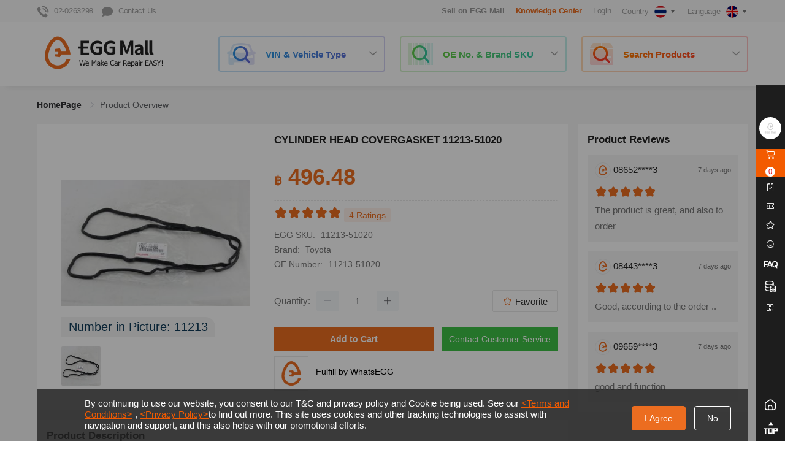

--- FILE ---
content_type: application/javascript
request_url: https://image-cdn.eggmalltech.com/web-static/eggmall-web/production/1736331378159/pages/index.11.f29fa6c130d9be322008.js
body_size: 9094
content:
(window.webpackJsonp=window.webpackJsonp||[]).push([[11],{1081:function(t,e,o){"use strict";o(962)},1113:function(t,e,o){"use strict";o.r(e);var r=o(2),component=Object(r.a)({},(function(){var t=this,e=t.$createElement,o=t._self._c||e;return o("div",{staticClass:"common-no-result"},[o("div",{staticClass:"text-tips"},[t._v("\n        "+t._s(t.$t("tips_no_result"))+"\n    ")]),t._v(" "),o("p",{staticClass:"contact-prompt",on:{click:t.$gochat}},[o("i",{staticClass:"icon-chat-white",attrs:{"aria-hidden":"true"}}),t._v("\n        "+t._s(t.$t("chat_with_us"))+"\n    ")])])}),[],!1,null,null,null);e.default=component.exports},1154:function(t,e,o){"use strict";o.d(e,"a",(function(){return r})),o.d(e,"b",(function(){return n}));var r=function(){var t=this,e=t.$createElement,r=t._self._c||e;return r("div",{staticClass:"clearfix",attrs:{id:"homePage"}},[r("div",{staticClass:"common-container common-pt24"},[r("div",{staticClass:"category-carousel-wrapper"},[r("div",{staticClass:"category-list"},[r("p",{staticClass:"category-label"},[t._v("\n                    "+t._s(t.$t("label_category"))+"\n                ")]),t._v(" "),r("ul",{staticClass:"category-nav"},t._l(t.categoryList,(function(e){return r("li",{key:e.goodsCategoryId,staticClass:"category-item clearfix",on:{click:function(o){return t.searchByFirstCategory(e)}}},[r("div",{staticClass:"category-icon"},[r("i",{class:e.icon,attrs:{"aria-hidden":"true"}})]),t._v(" "),r("span",{staticClass:"category-name common-pointer",attrs:{title:e.categoryName}},[t._v("\n                            "+t._s(e.categoryName)+"\n                        ")]),t._v(" "),r("div",{staticClass:"category-details"},[r("ul",{staticClass:"clearfix common-pd16"},t._l(e.children,(function(n){return r("li",{key:n.goodsCategoryId,staticClass:"common-list-item common-list-item-type1 relative",on:{click:function(o){return o.stopPropagation(),t.searchBysubCategoryId(e,n)}}},[r("ImgLazyLoad",{attrs:{defaultImgSrc:o(24),src:n.genImgUrl,alt:n.categoryName}}),t._v(" "),r("p",[t._v(t._s(n.categoryName))]),t._v(" "),r("FavoriteIcon",{attrs:{actived:n.collected,id:n.goodsCategoryId},on:{"update:actived":function(e){return t.$set(n,"collected",e)}}})],1)})),0)])])})),0)]),t._v(" "),r("div",{staticClass:"carousel-wrapper"},[r("el-carousel",{attrs:{height:"415px"}},t._l(t.carouselItems,(function(e,n){return r("el-carousel-item",{key:n},[r("div",{staticClass:"common-pointer",on:{click:function(o){return t.openBannerPage(e)}}},[r("ImgLazyLoad",{attrs:{defaultImgSrc:o(173),src:e.genImgUrl,alt:"carousel image"+n}})],1)])})),1)],1)]),t._v(" "),t.token&&t.pointInfo?[r("h2",{staticClass:"mgT36"},[t._v(t._s(t.$t("points_level")))]),t._v(" "),r("div",{staticClass:"point-preview-wrapper",staticStyle:{height:"auto",padding:"0"}},[r("div",{staticClass:"info"},[r("div",{staticClass:"left"},[r("img",{attrs:{src:o(771),alt:"point-style"}}),t._v(" "),r("span",{staticClass:"points-wrapper"},[r("p",{staticClass:"points"},[t._v(t._s(t._f("toThousands")(t.pointInfo.points)))]),t._v(" "),r("p",{staticClass:"jump common-pointer",on:{click:t.jumpToPointDetail}},[t._v(t._s(t.$t("label_my_point"))+" "),r("i",{staticClass:"el-icon-arrow-right"})])])]),t._v(" "),r("div",{staticClass:"right"},[r("div",{staticClass:"rate-style"},[t.pointInfo.level?r("div",{staticClass:"rate-num"},[t._v("\n                                Lv."+t._s(t.pointInfo.level)+"\n                            ")]):t._e(),t._v(" "),t.pointInfo.level?r("div",{staticClass:"rate-color"},[r("span",{staticClass:"rate-color-father"},[r("span",{staticClass:"rate-number"},[t._v(t._s(t.pointInfo.orderAmount)),t.pointInfo.orderAmountEnd?r("span",[t._v("/ "+t._s(t.pointInfo.orderAmountEnd)+" "+t._s(t.currency))]):t._e()]),t._v(" "),r("span",{staticClass:"rate-color-son",style:{width:100*t.pointInfo.percent+"%"}})])]):t._e(),t._v(" "),t.pointInfo.level?r("div",{staticClass:"rate-rules"},[t._v("\n                                "+t._s(t.i18nReplace(t.$t("label_redeem_tip6"),{0:t.pointInfo.orderAmountEnd||t.pointInfo.orderAmountBegin,1:t.pointInfo.validBeginTime,2:t.pointInfo.validEndTime,3:t.pointInfo.extraPointsStr}))+"\n                            ")]):t._e()]),t._v(" "),t.pointInfo.level?r("div",[r("div",{staticClass:"order-guide-style common-pointer",on:{click:t.jumpToShopCart}},[t._v("\n                                "+t._s(t.$t("label_points_tips"))),r("i",{staticClass:"el-icon-arrow-right"})])]):t._e()])])])]:t._e(),t._v(" "),t.newPromotion.length?r("div",{staticClass:"common-mt24 new-promotion"},[r("el-carousel",{attrs:{height:"347px"}},t._l(t.newPromotion,(function(e,n){return r("el-carousel-item",{key:n},[1===e.type?r("div",{staticClass:"common-pointer",on:{click:function(o){return t.openPromotionPage(e)}}},[r("img",{directives:[{name:"defaultImg",rawName:"v-defaultImg",value:t.$dealImgUrl(e.headPicUrl,1160),expression:"$dealImgUrl(item.headPicUrl,1160)"}],staticClass:"promotion-url",staticStyle:{width:"1160px",height:"347px"}})]):[2,3].includes(e.type)?r("div",[r("div",{staticClass:"clearfix"},[r("h2",{staticClass:"pull-left mgT12"},[t._v(t._s(t.$t(2===e.type?"product_before_promotion":"new_arrivals")))]),t._v(" "),r("span",{staticClass:"pull-right common-pointer highlight shop-more-btn mgT16",on:{click:function(o){return t.goRecomendPage(e.type)}}},[t._v("\n                                "+t._s(t.$t("c_more"))+"\n                                "),r("i",{staticClass:"el-icon-arrow-right",attrs:{"aria-hidden":"true"}})])]),t._v(" "),r("div",{staticClass:"product-promotion"},t._l(e.materialList,(function(n,c){return r("div",{key:c,staticClass:"product-item",on:{click:function(o){return t.gotoProductDetail(n,e)}}},[r("div",{staticClass:"img-wrap"},[r("ImgLazyLoad",{attrs:{defaultImgSrc:o(24),src:t.$dealImgUrl(n.thumb,"",200),alt:"product"+c}})],1),t._v(" "),r("div",{staticClass:"mgT12 name ellipsis"},[t._v(t._s(n.goodsName))]),t._v(" "),r("div",{staticClass:"mgT12 money"},[t._v("\n                                    "+t._s(t.$store.state.countryCurrency)+"\n                                    "),r("span",{staticClass:"number"},[t._v(t._s(t._f("thousandBitSeparator")(!1===n.displayPrice?"***":n.standardPrice,t.countryId)))])])])})),0)]):t._e()])})),1)],1):t._e(),t._v(" "),t.oePartsList.length>0?[r("h2",[t._v("\n                "+t._s(t.$t("label_oe_zone"))+" "),r("span",{staticStyle:{"font-size":"12px",color:"#A1A1A1","margin-left":"12px"}},[t._v(t._s(t.$t("label_oe_tips")))])]),t._v(" "),r("ul",{staticClass:"common-list-wrapper clearfix"},t._l(t.oePartsList,(function(e){return r("li",{key:e.id,staticClass:"common-list-item common-list-item-type-oe",staticStyle:{position:"relative"},on:{click:function(o){return t.searchOEParts(e)}}},[Math.round(100*e.discount)>0?r("span",{staticClass:"oe-discount-style"},[t._v(t._s(Math.round(100*e.discount))+"% OFF")]):t._e(),t._v(" "),r("ImgLazyLoad",{attrs:{defaultImgSrc:o(24),src:t.$dealImgUrl(e.brandLogo,"",100),alt:"brand"+e.brandId}})],1)})),0)]:t._e(),t._v(" "),t.topProductList.length>0?[r("h2",{staticClass:"clearfix"},[t._v("\n                "+t._s(t.$t("label_top_products"))+"\n                "),r("span",{staticClass:"change-batch-btn pull-right",on:{click:t.changeTopProductPage}},[r("i",{staticClass:"iconfont icon-Icon_ChangeBatch",attrs:{"aria-hidden":"true"}}),t._v("\n                    "+t._s(t.$t("label_change_batch"))+"\n                ")])]),t._v(" "),r("ul",{staticClass:"common-list-wrapper clearfix"},t._l(t.topProductList,(function(t){return r("li",{key:t.skuOrgId,staticClass:"common-list-item common-list-item-type5",staticStyle:{height:"390px"}},[r("CommonProductCard",{attrs:{isIam:2===t.materialType,productInfo:t,showCreditTerm:!1,sourcePage:"Top Products",showOeLabel:!1}})],1)})),0)]:t._e(),t._v(" "),1198!=t.countryId?[r("div",{staticClass:"search-input-wrapper"},[r("h2",[t._v(t._s(t.$t("c_popularBrand")))]),t._v(" "),r("span",{staticClass:"shop-more-btn highlight common-pointer mgT12",on:{click:t.handleJumpToBrandList}},[t._v("\n                    "+t._s(t.$t("c_more"))+"\n                    "),r("i",{staticClass:"el-icon-arrow-right",attrs:{"aria-hidden":"true"}})])]),t._v(" "),t.popularBrandsGroup.length>0&&!t.is3PScene?r("el-carousel",{staticClass:"brand-carousel",attrs:{loop:!1,autoplay:!1,indicatorPosition:"none",height:72*t.computeCarouselHeight(t.popularBrandsGroup,8)+"px"}},t._l(t.popularBrandsGroup,(function(e,n){return r("el-carousel-item",{key:n},[r("ul",{staticClass:"common-list-wrapper clearfix"},t._l(e.groupItems,(function(e){return r("li",{key:e.brandId,staticClass:"common-list-item common-list-item-type2 common-pd10",on:{click:function(o){return t.searchByBrandId(e)}}},[r("ImgLazyLoad",{attrs:{defaultImgSrc:o(24),src:t.$dealImgUrl(e.brandLogo,"",100),alt:"brand"+e.brandId}})],1)})),0)])})),1):r("CommonNoResultNoImage")]:t._e(),t._v(" "),t.is3PScene?t._e():[r("div",{staticClass:"search-input-wrapper"},[r("h2",[t._v(t._s(t.$t("fast_moving")))]),t._v(" "),r("el-input",{staticClass:"search-input",attrs:{prefixIcon:"el-icon-search",placeholder:t.$t("label_search_fast_moving"),clearable:""},on:{change:t.searchInputFastMoving,clear:function(e){t.searchFastMoving=""}},model:{value:t.searchFastMoving,callback:function(e){t.searchFastMoving=e},expression:"searchFastMoving"}})],1),t._v(" "),t.fastMoveingsGroup.length>0?r("el-carousel",{attrs:{loop:!1,autoplay:!1,indicatorPosition:"nonex",height:"357px"}},t._l(t.fastMoveingsGroup,(function(e,n){return r("el-carousel-item",{key:n},[r("ul",{staticClass:"common-list-wrapper clearfix"},t._l(e.groupItems,(function(e){return r("li",{key:e.goodsCategoryId,staticClass:"common-list-item common-list-item-type4 common-pd10 relative",on:{click:function(o){return t.searchByThirdCategoryId(e)}}},[r("ImgLazyLoad",{attrs:{defaultImgSrc:o(24),src:e.genIconUrl,alt:e.categoryName}}),t._v(" "),r("p",[t._v(t._s(e.categoryName))]),t._v(" "),r("FavoriteIcon",{attrs:{actived:e.collected,id:e.goodsCategoryId,"fast-moving":1},on:{"update:actived":function(o){return t.$set(e,"collected",o)}}})],1)})),0)])})),1):r("CommonNoResultNoImage")],t._v(" "),t.shopListData.length>0?[r("h2",[t._v("\n                "+t._s(t.$t("shop_collection"))+"\n                "),r("span",{staticClass:"shop-more-btn pull-right highlight common-pointer",on:{click:t.handleJumpToShopList}},[t._v("\n                    "+t._s(t.$t("c_more"))+"\n                    "),r("i",{staticClass:"el-icon-arrow-right",attrs:{"aria-hidden":"true"}})])]),t._v(" "),r("ul",{staticClass:"common-list-wrapper clearfix"},t._l(t.shopListData,(function(e){return r("li",{key:e.shopId,staticClass:"shop-item common-list-item common-pd24",class:t.is3PScene?"common-list-item-type6":"common-list-item-type3"},[r("div",{staticClass:"shop-title common-flex-wrapper",on:{click:function(o){return t.gotoShopDetail(e)}}},[r("i",[r("ImgLazyLoad",{attrs:{defaultImgSrc:o(680),src:t.$dealImgUrl(e.shopLogo,80),alt:e.shopName}})],1),t._v(" "),r("div",[r("p",{staticClass:"common-ellipsis-2",attrs:{title:e.shopName}},[t._v("\n                                "+t._s(e.shopName)+"\n                            ")]),t._v(" "),e.officialShopLabel?r("p",{staticClass:"official-shop-tag",staticStyle:{"margin-top":"4px"}},[t._v("\n                                "+t._s(e.officialShopLabel)+"\n                            ")]):t._e()]),t._v(" "),r("button",[t._v("\n                            "+t._s(t.$t("enter_shop"))+"\n                        ")])]),t._v(" "),r("div",{staticClass:"shop-show-imgs clearfix"},t._l(e.skuList,(function(e,n){return r("div",{key:e.skuOrgId,staticClass:"img-wrapper",on:{click:function(o){return t.gotoProductDetail(e)}}},[r("ProductCover",{attrs:{productInfo:e,textHeight:n?13:26}}),t._v(" "),r("ImgLazyLoad",{attrs:{defaultImgSrc:o(24),src:t.$dealImgUrl(e.thumb,"",210),alt:"shop preview picture"}})],1)})),0)])})),0)]:t._e(),t._v(" "),t.youMayLikeProductList.recommendGoodsList.length>0?r("div",[r("h2",[t._v(t._s(t.$t("label_you_may_like")))]),t._v(" "),r("ul",{staticClass:"common-list-wrapper clearfix"},t._l(t.youMayLikeProductList.recommendGoodsList,(function(t){return r("li",{key:t.goodsCategoryId,staticClass:"common-list-item common-list-item-type5"},[r("CommonProductCard",{attrs:{aDEntry:"You may like in homepage",googleAnalyticEventName:"click_product_in_you_may_like_homepage",isIam:2===t.materialType,productInfo:t,showCreditTerm:!1,sourcePage:"You May Like",showOeLabel:!1}})],1)})),0)]):t._e()],2),t._v(" "),r("div",{directives:[{name:"show",rawName:"v-show",value:!t.isAgreePolicy,expression:"!isAgreePolicy"}],staticClass:"policy-overlay"})])},n=[]},1212:function(t,e,o){"use strict";o.r(e);var r=o(1154),n=o(870);for(var c in n)["default"].indexOf(c)<0&&function(t){o.d(e,t,(function(){return n[t]}))}(c);o(1081);var l=o(2),component=Object(l.a)(n.default,r.a,r.b,!1,null,"efec466a",null);e.default=component.exports},690:function(t,e,o){"use strict";o.r(e);var r=o(691),n=o.n(r);for(var c in r)["default"].indexOf(c)<0&&function(t){o.d(e,t,(function(){return r[t]}))}(c);e.default=n.a},691:function(t,e,o){"use strict";var r=o(5);Object.defineProperty(e,"__esModule",{value:!0}),e.default=void 0;var n,c=r(o(8)),l=o(9),d=o(14),m=r(o(15)),h=(n=function(t,b){return(n=Object.setPrototypeOf||{__proto__:[]}instanceof Array&&function(t,b){t.__proto__=b}||function(t,b){for(var p in b)b.hasOwnProperty(p)&&(t[p]=b[p])})(t,b)},function(t,b){function e(){this.constructor=t}n(t,b),t.prototype=null===b?Object.create(b):(e.prototype=b.prototype,new e)}),f=function(t,e,o,desc){var r,n=arguments.length,l=n<3?e:null===desc?desc=Object.getOwnPropertyDescriptor(e,o):desc;if("object"===("undefined"==typeof Reflect?"undefined":(0,c.default)(Reflect))&&"function"==typeof Reflect.decorate)l=Reflect.decorate(t,e,o,desc);else for(var i=t.length-1;i>=0;i--)(r=t[i])&&(l=(n<3?r(l):n>3?r(e,o,l):r(e,o))||l);return n>3&&l&&Object.defineProperty(e,o,l),l},y=function(t){function e(){return null!==t&&t.apply(this,arguments)||this}return h(e,t),e.prototype.favoriteOperate=function(){var t=this;if(this.token)if(this.actived){var e=void 0,o=void 0;"category"===this.type?(e=m.default.cancel_collect_category,o={categoryId:this.id,isFastMoving:this.fastMoving}):(e=m.default.my_favorite_cancel,o={skuOrgId:this.id}),e(o).then((function(){t.actived=!1,t.$emit("update:actived",!1)}))}else{e=void 0,o=void 0;"category"===this.type?(e=m.default.collect_category,o={categoryId:this.id,isFastMoving:this.fastMoving}):(e=m.default.my_favorite_collect,o={skuOrgId:this.id}),e(o).then((function(){t.$emit("update:actived",!0)}))}else this.$store.commit("SET_LOGIN_MODAL",!0)},f([(0,l.Prop)({default:!1})],e.prototype,"actived",void 0),f([(0,l.Prop)({default:"category"})],e.prototype,"type",void 0),f([(0,l.Prop)({default:null})],e.prototype,"id",void 0),f([(0,l.Prop)({default:0})],e.prototype,"fastMoving",void 0),f([(0,d.State)("token")],e.prototype,"token",void 0),e=f([(0,l.Component)({name:"FavoriteIcon",components:{}})],e)}(l.Vue);e.default=y},708:function(t,e,o){},766:function(t,e,o){"use strict";o.r(e);var r=o(880),n=o(690);for(var c in n)["default"].indexOf(c)<0&&function(t){o.d(e,t,(function(){return n[t]}))}(c);o(767);var l=o(2),component=Object(l.a)(n.default,r.a,r.b,!1,null,"7b3f6da8",null);e.default=component.exports},767:function(t,e,o){"use strict";o(708)},771:function(t,e,o){t.exports=o.p+"img/point-type.22fd561.png"},870:function(t,e,o){"use strict";o.r(e);var r=o(871),n=o.n(r);for(var c in r)["default"].indexOf(c)<0&&function(t){o.d(e,t,(function(){return r[t]}))}(c);e.default=n.a},871:function(t,e,o){"use strict";var r=o(5);Object.defineProperty(e,"__esModule",{value:!0}),e.default=void 0;var n,c=r(o(8)),l=o(9),d=o(14),m=r(o(15)),h=r(o(34)),f=r(o(57)),y=r(o(683)),_=r(o(256)),v=r(o(28)),I=r(o(1113)),P=r(o(682)),L=r(o(766)),C=r(o(693)),k=r(o(43)),w=(n=function(t,b){return(n=Object.setPrototypeOf||{__proto__:[]}instanceof Array&&function(t,b){t.__proto__=b}||function(t,b){for(var p in b)b.hasOwnProperty(p)&&(t[p]=b[p])})(t,b)},function(t,b){function e(){this.constructor=t}n(t,b),t.prototype=null===b?Object.create(b):(e.prototype=b.prototype,new e)}),S=function(){return(S=Object.assign||function(t){for(var s,i=1,e=arguments.length;i<e;i++)for(var p in s=arguments[i])Object.prototype.hasOwnProperty.call(s,p)&&(t[p]=s[p]);return t}).apply(this,arguments)},M=function(t,e,o,desc){var r,n=arguments.length,l=n<3?e:null===desc?desc=Object.getOwnPropertyDescriptor(e,o):desc;if("object"===("undefined"==typeof Reflect?"undefined":(0,c.default)(Reflect))&&"function"==typeof Reflect.decorate)l=Reflect.decorate(t,e,o,desc);else for(var i=t.length-1;i>=0;i--)(r=t[i])&&(l=(n<3?r(l):n>3?r(e,o,l):r(e,o))||l);return n>3&&l&&Object.defineProperty(e,o,l),l},E=function(t,e,o,r){return new(o||(o=Promise))((function(n,c){function l(t){try{m(r.next(t))}catch(t){c(t)}}function d(t){try{m(r.throw(t))}catch(t){c(t)}}function m(t){var e;t.done?n(t.value):(e=t.value,e instanceof o?e:new o((function(t){t(e)}))).then(l,d)}m((r=r.apply(t,e||[])).next())}))},$=function(t,body){var e,o,r,g,n={label:0,sent:function(){if(1&r[0])throw r[1];return r[1]},trys:[],ops:[]};return g={next:c(0),throw:c(1),return:c(2)},"function"==typeof Symbol&&(g[Symbol.iterator]=function(){return this}),g;function c(c){return function(l){return function(c){if(e)throw new TypeError("Generator is already executing.");for(;n;)try{if(e=1,o&&(r=2&c[0]?o.return:c[0]?o.throw||((r=o.return)&&r.call(o),0):o.next)&&!(r=r.call(o,c[1])).done)return r;switch(o=0,r&&(c=[2&c[0],r.value]),c[0]){case 0:case 1:r=c;break;case 4:return n.label++,{value:c[1],done:!1};case 5:n.label++,o=c[1],c=[0];continue;case 7:c=n.ops.pop(),n.trys.pop();continue;default:if(!(r=n.trys,(r=r.length>0&&r[r.length-1])||6!==c[0]&&2!==c[0])){n=0;continue}if(3===c[0]&&(!r||c[1]>r[0]&&c[1]<r[3])){n.label=c[1];break}if(6===c[0]&&n.label<r[1]){n.label=r[1],r=c;break}if(r&&n.label<r[2]){n.label=r[2],n.ops.push(c);break}r[2]&&n.ops.pop(),n.trys.pop();continue}c=body.call(t,n)}catch(t){c=[6,t],o=0}finally{e=r=0}if(5&c[0])throw c[1];return{value:c[0]?c[1]:void 0,done:!0}}([c,l])}}},O=function(t,e){var o="function"==typeof Symbol&&t[Symbol.iterator];if(!o)return t;var r,n,i=o.call(t),c=[];try{for(;(void 0===e||e-- >0)&&!(r=i.next()).done;)c.push(r.value)}catch(t){n={error:t}}finally{try{r&&!r.done&&(o=i.return)&&o.call(i)}finally{if(n)throw n.error}}return c},G=function(t){function e(){var e=null!==t&&t.apply(this,arguments)||this;return e.aDEntry="You may like in homepage",e.categoryList=[],e.carouselItems=[],e.popularBrandsGroup=[],e.shopListData=[],e.fastMoveingsGroup=[],e.topProductList=[],e.youMayLikeProductList={youMayLikeProductList:[]},e.topProductsPageParam={},e.youMayLikePageParam={},e.searchFastMoving="",e.priceIdList=[],e.selectedPriceItem={},e.pointInfo=null,e}return w(e,t),e.prototype.mounted=function(){var t=this;if(this.$route.query.needJumpToActivityPage)return h.default.openBannerPromotionPage(this,this.$route.query.linkUrl);sessionStorage.getItem("showChangeCountryTips")&&(this.$message.success(this.$t("label_change_country_tips")),sessionStorage.removeItem("showChangeCountryTips")),this.$nextTick((function(){t.getShopList()})),window.addEventListener("scroll",this.youMayLikeScrollHandler,!1),this.topProductList.length&&h.default.ga4("event","view_item_list",{item_list_id:1,item_list_name:"topProduct",items:this.topProductList.map((function(e){return{item_id:e.skuOrgId,item_name:e.title,currency:t.$store.state.currentCountry.currency,item_brand:e.brandName,item_category:e.thirdCategoryNameBuried,price:e.standardPrice,item_category2:e.shopId}}))}),this.youMayLikeProductList.recommendGoodsList.length&&(C.default.handleImpressionAnalyze(this.youMayLikeProductList.recommendGoodsList,"You may like in homepage"),h.default.ga4("event","view_item_list",{item_list_id:2,item_list_name:"youMayLike",items:this.youMayLikeProductList.recommendGoodsList.map((function(e){return{item_id:e.skuOrgId,item_name:e.title,currency:t.$store.state.currentCountry.currency,item_brand:e.brandName,item_category:e.thirdCategoryNameBuried,price:e.standardPrice,item_category2:e.shopId}}))}));this.carouselItems.filter((function(t){return t.activityId}));var e=null;this.$store.state.userId&&(e=this.$store.state.userId),window.hj("identify",e,{userId:e}),this.token&&this.getPoints()},e.prototype.beforeDestroy=function(){window.removeEventListener("scroll",this.youMayLikeScrollHandler,!1)},e.prototype.getPoints=function(){var t=this;m.default.get_points_TH({pageEntrance:1}).then((function(e){t.pointInfo=e.data,t.pointInfo&&(t.pointInfo.excludePromotionList&&t.pointInfo.excludePromotionList.length&&(t.pointInfo.excludePromotionListJoin=t.pointInfo.excludePromotionList.join()),t.pointInfo.validBeginTime&&(t.pointInfo.validBeginTime=h.default.dataFormat(t.pointInfo.validBeginTime,"dd/MM/yyyy")),t.pointInfo.validEndTime&&(t.pointInfo.validEndTime=h.default.dataFormat(t.pointInfo.validEndTime,"dd/MM/yyyy")))}))},e.prototype.i18nReplace=function(s,t){return h.default.i18nReplace(s,t)},e.prototype.jumpToPointDetail=function(){this.$router.push(this.localePath({name:"myPointTH"}))},e.prototype.jumpToShopCart=function(){var t=this;h.default.ga4("event","click_place_order_to_get_points",{sourcePage:"Homepage points level"}),m.default.shopping_cart_list().then((function(e){e.data.shopList&&e.data.shopList.length?t.$router.push(t.localePath({name:"orderProcedurePage"})):t.$store.commit("SET_MODAL_STATUS",!0)}))},e.prototype.getBanner=function(){var t=this;this.carouselItems=[],m.default.cms_banners_pc_find().then((function(e){t.carouselItems=(e&&e.data||[]).map((function(e){return e.genImgUrl=t.$dealImgUrl(e.imgUrl,"",396),e}))}))},e.prototype.openBannerPage=function(t){if(t.canJumpShopGoods){var e=Math.floor(Math.random()*(t.shopIdList||[]).length);this.$router.push(this.localePath({name:"shopDetailPage",params:{id:t.shopIdList[e]}}))}else if(t.linkUrl.includes("promotionLandingPageId"))this.$router.push(this.localePath({name:"newPromotion",query:{id:t.linkUrl.split("=")[1]}}));else if(h.default.ga4("event","index_banner_ad",{id:t.id||"0"}),h.default.ga4("event","view_promotion",{promotion_id:t.activityId+""||"0",promotion_name:t.title,shopId:t.shopId,items:[],id:t.id||"0",bannerId:t.bannerId+""||"0"}),2==t.isDump&&t.shopId)this.$router.push(this.localePath({name:"shopDetailPage",params:{id:t.shopId}}));else if(1==t.isDump){if(1!=t.openNewPage)return h.default.openBannerPromotionPage(this,t.linkUrl);var o=window.localStorage.getItem("token")||k.default.get("token")||"",r=v.default.getCountryInfo(),n=window.localStorage.getItem("priceItem")||"{}",c="";JSON.parse(n).priceId&&(c=JSON.parse(n).priceId),window.open(t.linkUrl+(t.linkUrl.includes("?")?"&":"?")+"businessPlatform=EGG_MALL_WEB&countryCode="+r.countryCode+"&countryId="+r.countryId+"&priceId="+c+"&token="+o)}},e.prototype.getShopList=function(){return E(this,void 0,void 0,(function(){var t,e=this;return $(this,(function(o){switch(o.label){case 0:return t={},this.is3PScene?[4,m.default.thirdP_home_shop_list()]:[3,2];case 1:return t=o.sent(),[3,4];case 2:return[4,m.default.home_shop_list()];case 3:t=o.sent(),o.label=4;case 4:return this.shopListData=(t&&t.data||[]).slice(0,this.is3PScene?1:3),this.shopListData.forEach((function(t){t.skuList||(t.skuList=Array.from({length:e.is3PScene?5:3},(function(t,e){return e})))})),[2]}}))}))},e.prototype.searchByFirstCategory=function(t){this.$router.push(this.localePath({name:"firstCategoryPage",params:{firstEggCategoryId:t.goodsCategoryId},query:{searchResultInfo:JSON.stringify({category:t.categoryName})}}))},e.prototype.searchBysubCategoryId=function(t,e){this.$router.push(this.localePath({name:"subCategoryPage",params:{secondEggCategoryId:e.goodsCategoryId},query:{searchResultInfo:JSON.stringify({category:e.categoryName})}}))},e.prototype.searchByBrandId=function(t){this.$router.push(this.localePath({name:"brandPage",params:{brandId:t.brandId},query:{searchResultInfo:JSON.stringify({brand:t.brandName})}}))},e.prototype.searchByThirdCategoryId=function(t){this.$router.push(this.localePath({name:"fastMovingPage",params:{fourCategoryId:t.goodsCategoryId},query:{searchResultInfo:JSON.stringify({thirdCategoryName:t.categoryName})}}))},e.prototype.gotoShopDetail=function(t){this.$router.push(this.localePath({name:"shopDetailPage",params:{id:t.shopId}}))},e.prototype.gotoProductDetail=function(t,e){t.skuOrgId&&(h.default.ga4("event","select_item",{shopId:t.shopId,items:[{item_id:t.skuOrgId,item_name:t.goodsName||t.title,currency:this.$store.state.currentCountry.currency,item_brand:t.brandName,item_category:t.thirdCategoryNameBuried,price:t.standardPrice,item_category2:t.shopId}]}),e&&e.type&&h.default.ga4("event",2===e.type?"click_product_in_highligh_promo_sku_home":"click_product_in_new_arrivals_homepage",{item_id:e.skuOrgId,item_name:e.goodsName,item_brand:e.brandName,price:e.standardPrice,currency:this.$store.state.currentCountry.currency}),this.$router.push(this.localePath({name:"productDetailPage",params:{id:t.skuOrgId}})))},e.prototype.computeCarouselHeight=function(t,e){if(Array.isArray(t)&&t[0]&&t[0].groupItems)return Math.ceil(t[0].groupItems.length/e)},e.prototype.changeTopProductPage=function(){var t=this;this.topProductsPageParam.page++,m.default.get_recommend_goods_page(this.topProductsPageParam).then((function(e){t.topProductList=e&&e.data&&e.data.items||[],t.topProductList.length&&h.default.ga4("event","view_item_list",{item_list_id:1,item_list_name:"topProduct",items:t.topProductList.map((function(e){return{item_id:e.skuOrgId,item_name:e.title,currency:t.$store.state.currentCountry.currency,item_brand:e.brandName,item_category:e.thirdCategoryNameBuried,price:e.standardPrice,item_category2:e.shopId}}))})}))},e.prototype.youMayLikeScrollHandler=function(){var t=this;document.documentElement.scrollHeight-document.documentElement.scrollTop<document.documentElement.clientHeight+284&&(this.youMayLikeNoMoreData||(window.removeEventListener("scroll",this.youMayLikeScrollHandler,!1),m.default.get_you_may_like(this.youMayLikePageParam).then((function(e){var o=e&&e.data&&e.data.recommendGoodsList||[];o.length<10?t.youMayLikeNoMoreData=!0:t.youMayLikeNoMoreData=!1,C.default.handleImpressionAnalyze(o,"You may like in homepage"),t.youMayLikePageParam.showedSkuOrgIdList=t.youMayLikePageParam.showedSkuOrgIdList.filter((function(t){return t})),t.youMayLikeProductList.recommendGoodsList=t.youMayLikeProductList.recommendGoodsList.concat(o),o.length&&(window.addEventListener("scroll",t.youMayLikeScrollHandler,!1),h.default.ga4("event","view_item_list",{item_list_id:2,item_list_name:"youMayLike",items:o.map((function(e){return{item_id:e.skuOrgId,item_name:e.title,currency:t.$store.state.currentCountry.currency,item_brand:e.brandName,item_category:e.thirdCategoryNameBuried,price:e.standardPrice,item_category2:e.shopId}}))}),t.youMayLikePageParam.ruleOffset=e.data.ruleOffset,e.data.recommendGoodsList.map((function(e){t.youMayLikePageParam.showedSkuOrgIdList.push(e.skuOrgId)})))}))))},e.prototype.correctSSRPrice=function(t){var e=this,o="topProduct"===t?this.topProductsPageParam:this.youMayLikePageParam,r="topProduct"===t?this.topProductList:this.youMayLikeProductList.recommendGoodsList;m.default.get_recommend_goods_page(S(S({},o),{page:0})).then((function(o){var data=o&&o.data&&o.data.items||[];r.forEach((function(t){data.forEach((function(e){t.skuOrgId===e.skuOrgId&&(t.standardPrice=e.standardPrice)}))})),data.length&&h.default.ga4("event","view_item_list",{item_list_id:"topProduct"===t?1:2,item_list_name:t,items:data.map((function(t){return{item_id:t.skuOrgId,item_name:t.title,currency:e.$store.state.currentCountry.currency,item_brand:t.brandName,item_category:t.thirdCategoryNameBuried,price:t.standardPrice,item_category2:t.shopId}}))})}))},e.prototype.searchInputFastMoving=function(){var t=this,e={categoryName:this.searchFastMoving};m.default.fast_moving_list(e).then((function(e){t.fastMoveingsGroup=t.$commonSliceGroupFunc(e.data,16)}))},e.prototype.onToken=function(t){var e=this;t&&(this.getShopList(),v.default.getPriceId()&&v.default.getToken()||(this.correctSSRPrice("topProduct"),this.correctSSRPrice("youMayLike")),m.default.get_price_list().then((function(t){if(e.priceIdList=t&&t.data||[],e.priceIdList.length>0){if(window.localStorage.getItem("priceItem")){var o=window.localStorage.getItem("priceItem")||"{}";e.selectedPriceItem=JSON.parse(o)}else e.selectedPriceItem=e.priceIdList[0],v.default.setPriceId(e.selectedPriceItem.priceId),e.$store.commit("SET_PRICE_ITEM",JSON.stringify(e.selectedPriceItem));setTimeout((function(){window.location.reload()}),50)}})))},e.prototype.openPromotionPage=function(t){var e={url:t.H5Url,customerId:"0",page_title:"Homepage Promotion"};this.token&&(e.customerId=localStorage.getItem("userId")||""),window.localStorage.getItem("customerType")&&(e.customerType=window.localStorage.getItem("customerType")),h.default.fbq("trackCustom","HomepageTapPromotion",e),h.default.ga4("event","HomepageTapPromotion",e);var o=t.H5Url.split("?").filter((function(t){return t.includes("promotionLandingPageId")}))[0].split("=")[1];this.batchSave(Object.assign({promotionLandingPageID:o},e),3100),this.$router.push(this.localePath({name:"newPromotion",query:{id:o}}))},e.prototype.searchOEParts=function(t){this.$store.commit("SET_OE_PARTS_BRAND",t),this.$store.commit("SET_MODAL_STATUS",!0)},e.prototype.handleJumpToShopList=function(){this.$router.push(this.localePath({name:"shopListPage"}))},e.prototype.handleJumpToBrandList=function(){this.$router.push(this.localePath({name:"brandList"}))},e.prototype.goRecomendPage=function(t){h.default.ga4("event",2===t?"click_more_in_highligh_promo_sku_home":"click_more_in_new_arrivals_homepage"),this.$router.push(this.localePath({name:2===t?"recommendBoughtProduct":"recommendNewProduct"}))},e.prototype.batchSave=function(t,e){var o={datas:[{appId:"EGG_MALL_WEB",appVersion:"EGG_MALL_WEB",carrier:"EGG_MALL_WEB",customizeValue:t,deviceId:"EGG_MALL_WEB",dynamicResourceType:1,elementId:e,eventTime:1,eventType:1,ip:"EGG_MALL_WEB",isFirstTime:1,latitude:"EGG_MALL_WEB",libVersion:"EGG_MALL_WEB",longitude:"EGG_MALL_WEB",manufacturer:"EGG_MALL_WEB",model:"EGG_MALL_WEB",networkType:"EGG_MALL_WEB",operatingSystem:"WEB",operatingSystemVersion:"EGG_MALL_WEB",referPage:"EGG_MALL_WEB",screenHeight:"EGG_MALL_WEB",screenName:"EGG_MALL_WEB",screenOrientation:1,screenWidth:"EGG_MALL_WEB",sessionId:"EGG_MALL_WEB",timeZone:"EGG_MALL_WEB",userId:this.$store.state.userId||0,businessPlatform:11}]};m.default.event_tracking(JSON.stringify(o))},M([(0,d.State)("token")],e.prototype,"token",void 0),M([(0,d.State)("countryId")],e.prototype,"countryId",void 0),M([(0,d.State)("priceItem")],e.prototype,"priceItem",void 0),M([(0,d.State)("is3PScene")],e.prototype,"is3PScene",void 0),M([(0,d.State)("isAgreePolicy")],e.prototype,"isAgreePolicy",void 0),M([(0,d.State)("countryCurrency")],e.prototype,"currency",void 0),M([(0,l.Provide)()],e.prototype,"aDEntry",void 0),M([(0,d.State)("langCode")],e.prototype,"langCode",void 0),M([(0,l.Watch)("token")],e.prototype,"onToken",null),e=M([(0,l.Component)({components:{CommonProductCard:y.default,ImgLazyLoad:_.default,CommonNoResultNoImage:I.default,ProductCover:P.default,FavoriteIcon:L.default},head:function(){var head={title:"EGG Mall - Home Page - We Make Car Repair Easy"},t=f.default.eggmallWeb.production,e='{\n                "@context":"https://schema.org",\n                "@type":"WebSite",\n                "url":"https://www.eggmalltech.com",\n                "potentialAction": {\n                    "@type": "SearchAction",\n                    "target": {\n                        "@type": "EntryPoint",\n                        "urlTemplate":  "/'+this.$store.state.langCode+'/search/multiCondition.html?searchResultInfo=%7B%22keywords%22%3A%22{search_term_string}%22%7D&keywords={search_term_string}&searchProduct=1&isSearchProductEntry=true"\n                    },\n                    "query-input": "required name=search_term_string"\n                },\n                "name":"EGGMall"\n            }';return Object.assign(head,{htmlAttrs:{lang:this.$store.state.langCode},meta:[{hid:"keywords",name:"keywords",content:this.$t("home_keywords")},{hid:"og:title",name:"title",property:"og:title",content:"EGG Mall - Home Page - We Make Car Repair Easy"},{hid:"og:description",name:"description",property:"og:description",content:this.$t("home_description")},{hid:"og:type",property:"og:type",content:"website"},{hid:"og:url",property:"og:url",content:t+this.$route.path}],script:[{innerHTML:e,type:"application/ld+json",charset:"utf-8"}]}),head},asyncData:function(t){return E(this,void 0,void 0,(function(){var header,e,o,r,n,c,l,d,h,f,y,_,v,I,P,L,C,k,w,M,E,G,T,B;return $(this,(function($){switch($.label){case 0:return header={langCode:t.store.state.langCode,countryId:t.store.state.countryId,countryCode:t.store.state.countryCode},t.req&&t.req.headers.cookie&&(e=t.req.headers.cookie.split(";").reduce((function(t,e){var o;return S(S({},t),((o={})[e.split("=")[0].trim()]=e.split("=")[1].trim(),o))}),{}),(o=e.token||e.urlToken)&&(r=decodeURIComponent(o),/[+=]+/.test(r)?header.token=o:header.token=decodeURIComponent(o),header.priceId=e.priceId,delete header.countryCode,delete header.countryCode)),n={limit:5,page:0,recommendType:"PROMOTION"},c={eggMallPage:1,showedSkuOrgIdList:[],ruleOffset:{}},m.default.context=t,[4,Promise.all([m.default.client_goodsCategory_all({langCode:header.langCode},header,t),m.default.cms_banners_pc_find({},header,t),m.default.product_brands_get({},header,t),m.default.fast_moving_list({},header,t),m.default.get_recommend_goods_page(n,header,t),m.default.get_you_may_like(c,header,t),m.default.get_new_promotion({},header,t),m.default.get_oe_parts({},header,t)]).catch((function(t){}))];case 1:return l=O.apply(void 0,[$.sent(),8]),d=l[0],h=l[1],f=l[2],y=l[3],_=l[4],v=l[5],I=l[6],P=l[7],L=d&&d.data||[],[],[],[],[],E={youMayLikeProducts:[],recommendGoodsList:[]},{},T=!1,G=I&&I.data||[],[],B=P.data,M=_&&_.data&&_.data.items||[],v&&200==+v.code&&v.data&&(E=v.data,c.ruleOffset=E.ruleOffset,T=!!(E.recommendGoodsList&&E.recommendGoodsList.length<10),E.recommendGoodsList.map((function(t){c.showedSkuOrgIdList.push(t.skuOrgId)}))),L.forEach((function(e){e.icon=e.icon&&e.icon.match(/\/([^\/]+)\.(png|jpg)/)?e.icon.match(/\/([^\/]+)\.(png|jpg)/)[1]:"";var o=e.children;o&&o.forEach((function(e){null!==e.imgUrl&&(e.genImgUrl=t.app.$dealImgUrl(e.imgUrl,240))}))})),C=(h&&h.data||[]).map((function(e){return e.genImgUrl=t.app.$dealImgUrl(e.imgUrl),e})),k=t.app.$commonSliceGroupFunc(f&&f.data,16),y=(y&&y.data||[]).map((function(e){return e.icon&&e.icon.charAt(0),e.genIconUrl=t.app.$dealImgUrl(e.icon,"",260),e})),w=t.app.$commonSliceGroupFunc(y,16),[2,{categoryList:L,carouselItems:C,popularBrandsGroup:k,fastMoveingsGroup:w,topProductsPageParam:n,youMayLikePageParam:c,topProductList:M,youMayLikeProductList:E,newPromotion:G,oePartsList:B,youMayLikeNoMoreData:T}]}}))}))}})],e)}(l.Vue);e.default=G},880:function(t,e,o){"use strict";o.d(e,"a",(function(){return r})),o.d(e,"b",(function(){return n}));var r=function(){var t=this,e=t.$createElement,o=t._self._c||e;return o("div",{staticClass:"favorite-btn",on:{click:function(e){return e.stopPropagation(),t.favoriteOperate.apply(null,arguments)}}},[o("i",{staticClass:"iconfont icon-icon_favorite_fill",class:t.actived?"icon-icon_favorite_fill":"icon-icon_favorite_line",attrs:{"aria-hidden":"true"}})])},n=[]},962:function(t,e,o){}}]);